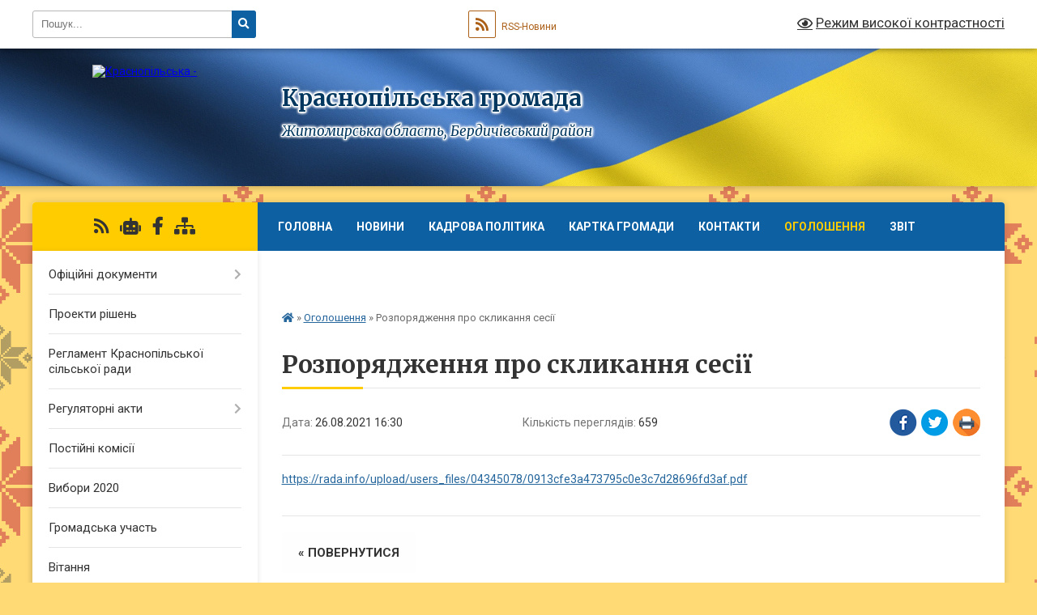

--- FILE ---
content_type: text/html; charset=UTF-8
request_url: https://krasnopil-silrada.gov.ua/news/1629984846/
body_size: 13129
content:
<!DOCTYPE html>
<html lang="uk">
<head>
	<!--[if IE]><meta http-equiv="X-UA-Compatible" content="IE=edge"><![endif]-->
	<meta charset="utf-8">
	<meta name="viewport" content="width=device-width, initial-scale=1">
	<!--[if IE]><script>
		document.createElement('header');
		document.createElement('nav');
		document.createElement('main');
		document.createElement('section');
		document.createElement('article');
		document.createElement('aside');
		document.createElement('footer');
		document.createElement('figure');
		document.createElement('figcaption');
	</script><![endif]-->
	<title>Розпорядження  про скликання  сесії | Краснопільська громада</title>
	<meta name="description" content="https://rada.info/upload/users_files/04345078/0913cfe3a473795c0e3c7d28696fd3af.pdf">
	<meta name="keywords" content="Розпорядження, , про, скликання, , сесії, |, Краснопільська, громада">

	
		<meta property="og:image" content="https://rada.info/upload/users_files/04345078/gerb/chudniv-rayon.png">
	<meta property="og:image:width" content="150">
	<meta property="og:image:height" content="150">
			<meta property="og:title" content="Розпорядження  про скликання  сесії">
			<meta property="og:description" content="https://rada.info/upload/users_files/04345078/0913cfe3a473795c0e3c7d28696fd3af.pdf">
			<meta property="og:type" content="article">
	<meta property="og:url" content="https://krasnopil-silrada.gov.ua/news/1629984846/">
		
		<link rel="apple-touch-icon" sizes="57x57" href="https://gromada.org.ua/apple-icon-57x57.png">
	<link rel="apple-touch-icon" sizes="60x60" href="https://gromada.org.ua/apple-icon-60x60.png">
	<link rel="apple-touch-icon" sizes="72x72" href="https://gromada.org.ua/apple-icon-72x72.png">
	<link rel="apple-touch-icon" sizes="76x76" href="https://gromada.org.ua/apple-icon-76x76.png">
	<link rel="apple-touch-icon" sizes="114x114" href="https://gromada.org.ua/apple-icon-114x114.png">
	<link rel="apple-touch-icon" sizes="120x120" href="https://gromada.org.ua/apple-icon-120x120.png">
	<link rel="apple-touch-icon" sizes="144x144" href="https://gromada.org.ua/apple-icon-144x144.png">
	<link rel="apple-touch-icon" sizes="152x152" href="https://gromada.org.ua/apple-icon-152x152.png">
	<link rel="apple-touch-icon" sizes="180x180" href="https://gromada.org.ua/apple-icon-180x180.png">
	<link rel="icon" type="image/png" sizes="192x192"  href="https://gromada.org.ua/android-icon-192x192.png">
	<link rel="icon" type="image/png" sizes="32x32" href="https://gromada.org.ua/favicon-32x32.png">
	<link rel="icon" type="image/png" sizes="96x96" href="https://gromada.org.ua/favicon-96x96.png">
	<link rel="icon" type="image/png" sizes="16x16" href="https://gromada.org.ua/favicon-16x16.png">
	<link rel="manifest" href="https://gromada.org.ua/manifest.json">
	<meta name="msapplication-TileColor" content="#ffffff">
	<meta name="msapplication-TileImage" content="https://gromada.org.ua/ms-icon-144x144.png">
	<meta name="theme-color" content="#ffffff">
	
	
		<meta name="robots" content="">
	
	<link rel="preconnect" href="https://fonts.googleapis.com">
	<link rel="preconnect" href="https://fonts.gstatic.com" crossorigin>
	<link href="https://fonts.googleapis.com/css?family=Merriweather:400i,700|Roboto:400,400i,700,700i&amp;subset=cyrillic-ext" rel="stylesheet">

    <link rel="preload" href="https://cdnjs.cloudflare.com/ajax/libs/font-awesome/5.9.0/css/all.min.css" as="style">
	<link rel="stylesheet" href="https://cdnjs.cloudflare.com/ajax/libs/font-awesome/5.9.0/css/all.min.css" integrity="sha512-q3eWabyZPc1XTCmF+8/LuE1ozpg5xxn7iO89yfSOd5/oKvyqLngoNGsx8jq92Y8eXJ/IRxQbEC+FGSYxtk2oiw==" crossorigin="anonymous" referrerpolicy="no-referrer" />
	
	
    <link rel="preload" href="//gromada.org.ua/themes/ukraine/css/styles_vip.css?v=3.38" as="style">
	<link rel="stylesheet" href="//gromada.org.ua/themes/ukraine/css/styles_vip.css?v=3.38">
	
	<link rel="stylesheet" href="//gromada.org.ua/themes/ukraine/css/5901/theme_vip.css?v=1769910158">
	
		<!--[if lt IE 9]>
	<script src="https://oss.maxcdn.com/html5shiv/3.7.2/html5shiv.min.js"></script>
	<script src="https://oss.maxcdn.com/respond/1.4.2/respond.min.js"></script>
	<![endif]-->
	<!--[if gte IE 9]>
	<style type="text/css">
		.gradient { filter: none; }
	</style>
	<![endif]-->

</head>
<body class="">

	<a href="#top_menu" class="skip-link link" aria-label="Перейти до головного меню (Alt+1)" accesskey="1">Перейти до головного меню (Alt+1)</a>
	<a href="#left_menu" class="skip-link link" aria-label="Перейти до бічного меню (Alt+2)" accesskey="2">Перейти до бічного меню (Alt+2)</a>
    <a href="#main_content" class="skip-link link" aria-label="Перейти до головного вмісту (Alt+3)" accesskey="3">Перейти до текстового вмісту (Alt+3)</a>

	

		<div id="all_screen">

						<section class="search_menu">
				<div class="wrap">
					<div class="row">
						<div class="grid-25 fl">
							<form action="https://krasnopil-silrada.gov.ua/search/" class="search">
								<input type="text" name="q" value="" placeholder="Пошук..." aria-label="Введіть пошукову фразу" required>
								<button type="submit" name="search" value="y" aria-label="Натисніть, щоб здійснити пошук"><i class="fa fa-search"></i></button>
							</form>
							<a id="alt_version_eye" href="#" title="Режим високої контрастності" onclick="return set_special('be50d9e9610e09fe6c77597a96294396705e0709');"><i class="far fa-eye"></i></a>
						</div>
						<div class="grid-75">
							<div class="row">
								<div class="grid-25" style="padding-top: 13px;">
									<div id="google_translate_element"></div>
								</div>
								<div class="grid-25" style="padding-top: 13px;">
									<a href="https://gromada.org.ua/rss/5901/" class="rss" title="RSS-стрічка"><span><i class="fa fa-rss"></i></span> RSS-Новини</a>
								</div>
								<div class="grid-50 alt_version_block">

									<div class="alt_version">
										<a href="#" class="set_special_version" onclick="return set_special('be50d9e9610e09fe6c77597a96294396705e0709');"><i class="far fa-eye"></i> Режим високої контрастності</a>
									</div>

								</div>
								<div class="clearfix"></div>
							</div>
						</div>
						<div class="clearfix"></div>
					</div>
				</div>
			</section>
			
			<header>
				<div class="wrap">
					<div class="row">

						<div class="grid-25 logo fl">
							<a href="https://krasnopil-silrada.gov.ua/" id="logo">
								<img src="https://rada.info/upload/users_files/04345078/gerb/chudniv-rayon.png" alt="Краснопільська - ">
							</a>
						</div>
						<div class="grid-75 title fr">
							<div class="slogan_1">Краснопільська громада</div>
							<div class="slogan_2">Житомирська область, Бердичівський район</div>
						</div>
						<div class="clearfix"></div>

					</div>
					
										
				</div>
			</header>

			<div class="wrap">
				<section class="middle_block">

					<div class="row">
						<div class="grid-75 fr">
							<nav class="main_menu" id="top_menu">
								<ul>
																		<li class=" has-sub">
										<a href="https://krasnopil-silrada.gov.ua/main/">Головна</a>
																				<button onclick="return show_next_level(this);" aria-label="Показати підменю"></button>
																														<ul>
																						<li>
												<a href="https://krasnopil-silrada.gov.ua/bezbarernist-15-55-44-16-11-2023/">Безбарєрність</a>
																																			</li>
																						<li>
												<a href="https://krasnopil-silrada.gov.ua/reestr-kolektivnih-dogovoriv-13-40-40-20-01-2022/">Реєстр колективних договорів</a>
																																			</li>
																																</ul>
																			</li>
																		<li class="">
										<a href="https://krasnopil-silrada.gov.ua/news/">Новини</a>
																													</li>
																		<li class="">
										<a href="https://krasnopil-silrada.gov.ua/kadrova-politika-14-49-06-17-12-2020/">Кадрова політика</a>
																													</li>
																		<li class="">
										<a href="https://krasnopil-silrada.gov.ua/structure/">Картка громади</a>
																													</li>
																		<li class="">
										<a href="https://krasnopil-silrada.gov.ua/feedback/">Контакти</a>
																													</li>
																		<li class="active">
										<a href="https://krasnopil-silrada.gov.ua/more_news/">Оголошення</a>
																													</li>
																		<li class="">
										<a href="https://krasnopil-silrada.gov.ua/zvit-14-10-51-22-10-2020/">Звіт</a>
																													</li>
																		<li class=" has-sub">
										<a href="https://krasnopil-silrada.gov.ua/photo/">Фотогалерея</a>
																				<button onclick="return show_next_level(this);" aria-label="Показати підменю"></button>
																														<ul>
																						<li>
												<a href="https://krasnopil-silrada.gov.ua/sport-1526974903/">Спорт</a>
																																			</li>
																						<li>
												<a href="https://krasnopil-silrada.gov.ua/video-1531375555/">відео</a>
																																			</li>
																																</ul>
																			</li>
																										</ul>

								<button class="menu-button" id="open-button" tabindex="-1"><i class="fas fa-bars"></i> Меню сайту</button>

							</nav>
							
							<div class="clearfix"></div>

														<section class="bread_crumbs">
								<div xmlns:v="http://rdf.data-vocabulary.org/#"><a href="https://krasnopil-silrada.gov.ua/" title="Головна сторінка"><i class="fas fa-home"></i></a> &raquo; <a href="https://krasnopil-silrada.gov.ua/more_news/" aria-current="page">Оголошення</a>  &raquo; <span>Розпорядження  про скликання  сесії</span></div>
							</section>
							
							<main id="main_content">

																											<h1>Розпорядження  про скликання  сесії</h1>


<div class="row">
	<div class="grid-30 one_news_date">
		Дата: <span>26.08.2021 16:30</span>
	</div>
	<div class="grid-30 one_news_count">
		Кількість переглядів: <span>659</span>
	</div>
		<div class="grid-30 one_news_socials">
		<button class="social_share" data-type="fb" aria-label="Поширити у Фейсбук"><img src="//gromada.org.ua/themes/ukraine/img/share/fb.png" alt="Іконка Facebook"></button>
		<button class="social_share" data-type="tw" aria-label="Поширити в Tweitter"><img src="//gromada.org.ua/themes/ukraine/img/share/tw.png" alt="Іконка Twitter"></button>
		<button class="print_btn" onclick="window.print();" aria-label="Надрукувати статтю"><img src="//gromada.org.ua/themes/ukraine/img/share/print.png" alt="Значок принтера"></button>
	</div>
		<div class="clearfix"></div>
</div>

<hr>

<p><a href="https://rada.info/upload/users_files/04345078/0913cfe3a473795c0e3c7d28696fd3af.pdf">https://rada.info/upload/users_files/04345078/0913cfe3a473795c0e3c7d28696fd3af.pdf</a></p>
<div class="clearfix"></div>

<hr>



<p><a href="https://krasnopil-silrada.gov.ua/more_news/" class="btn btn-grey">&laquo; повернутися</a></p>																	
							</main>
						</div>
						<div class="grid-25 fl">

							<div class="project_name">
								<a href="https://gromada.org.ua/rss/5901/" rel="nofollow" target="_blank" title="RSS-стрічка новин сайту"><i class="fas fa-rss"></i></a>
																<a href="https://krasnopil-silrada.gov.ua/feedback/#chat_bot" title="Наша громада в смартфоні"><i class="fas fa-robot"></i></a>
																																<a href="https://www.facebook.com/OTGKrasnopil/" rel="nofollow" target="_blank" title="Приєднуйтесь до нас у Facebook"><i class="fab fa-facebook-f"></i></a>																								<a href="https://krasnopil-silrada.gov.ua/sitemap/" title="Мапа сайту"><i class="fas fa-sitemap"></i></a>
							</div>
														<aside class="left_sidebar">
							
								
																<nav class="sidebar_menu" id="left_menu">
									<ul>
																				<li class=" has-sub">
											<a href="https://krasnopil-silrada.gov.ua/docs/">Офіційні документи</a>
																						<button onclick="return show_next_level(this);" aria-label="Показати підменю"></button>
																																	<i class="fa fa-chevron-right"></i>
											<ul>
																								<li class=" has-sub">
													<a href="https://krasnopil-silrada.gov.ua/14-sesiya-29032018-1522917468/">14 сесія 29.03.2018</a>
																										<button onclick="return show_next_level(this);" aria-label="Показати підменю"></button>
																																							<i class="fa fa-chevron-right"></i>
													<ul>
																												<li><a href="https://krasnopil-silrada.gov.ua/rishennya-1522917721/">РІШЕННЯ</a></li>
																												<li><a href="https://krasnopil-silrada.gov.ua/pro-nadannya-dozvolu-na-rozrobku-tehnichnoi-dokumentacii-1523009023/">Про надання дозволу на розробку технічної документації</a></li>
																												<li><a href="https://krasnopil-silrada.gov.ua/pro-zatverdzhennya-tehnichnoi-dokumentacii-iz-zemleustroju-1523009120/">Про затвердження технічної документації Із землеустрою</a></li>
																																									</ul>
																									</li>
																								<li class=" has-sub">
													<a href="https://krasnopil-silrada.gov.ua/15-sesiya-18042018-1524470435/">15 сесія 18.04.2018</a>
																										<button onclick="return show_next_level(this);" aria-label="Показати підменю"></button>
																																							<i class="fa fa-chevron-right"></i>
													<ul>
																												<li><a href="https://krasnopil-silrada.gov.ua/rishennya-1524472032/">рішення</a></li>
																												<li><a href="https://krasnopil-silrada.gov.ua/pro-nadannya-dozvolu-na-rozrobku-tehnichnoi-dokumentacii-1524472191/">Про надання дозволу на розробку технічної документації</a></li>
																												<li><a href="https://krasnopil-silrada.gov.ua/pro-zatverdzhennya-tehnichnoi-dokumentacii-iz-zemleustroju-1524472233/">Про затвердження технічної документації Із землеустрою</a></li>
																																									</ul>
																									</li>
																								<li class=" has-sub">
													<a href="https://krasnopil-silrada.gov.ua/16-sesiya-3052018r-1526015909/">16 сесія 3.05.2018р.</a>
																										<button onclick="return show_next_level(this);" aria-label="Показати підменю"></button>
																																							<i class="fa fa-chevron-right"></i>
													<ul>
																												<li><a href="https://krasnopil-silrada.gov.ua/rishennya-1526016014/">рішення</a></li>
																												<li><a href="https://krasnopil-silrada.gov.ua/pro-nadannya-dozvolu-na-rozrobku-tehnichnoi-dokumentacii-1526018116/">Про надання дозволу на розробку технічної документації</a></li>
																												<li><a href="https://krasnopil-silrada.gov.ua/pro-zatverdzhennya-tehnichnoi-dokumentacii-iz-zemleustroju-1526018170/">Про затвердження технічної документації Із землеустрою</a></li>
																																									</ul>
																									</li>
																								<li class=" has-sub">
													<a href="https://krasnopil-silrada.gov.ua/17-sesiya-110518-1526539756/">17 сесія 11.05.18р.</a>
																										<button onclick="return show_next_level(this);" aria-label="Показати підменю"></button>
																																							<i class="fa fa-chevron-right"></i>
													<ul>
																												<li><a href="https://krasnopil-silrada.gov.ua/rishennya-1526540671/">рішення</a></li>
																												<li><a href="https://krasnopil-silrada.gov.ua/pro-nadannya-dozvolu-na-rozrobku-tehnichnoi-dokumentacii-1526540709/">Про надання дозволу на розробку технічної документації</a></li>
																												<li><a href="https://krasnopil-silrada.gov.ua/pro-zatverdzhennya-tehnichnoi-dokumentacii-iz-zemleustroju-1526540736/">Про затвердження технічної документації Із землеустрою</a></li>
																																									</ul>
																									</li>
																								<li class=" has-sub">
													<a href="https://krasnopil-silrada.gov.ua/18-sesiya-140618-1529395601/">18 сесія 14.06.18</a>
																										<button onclick="return show_next_level(this);" aria-label="Показати підменю"></button>
																																							<i class="fa fa-chevron-right"></i>
													<ul>
																												<li><a href="https://krasnopil-silrada.gov.ua/rishennya-1529396270/">рішення</a></li>
																												<li><a href="https://krasnopil-silrada.gov.ua/dodatok-do-tipovogo-rishennya-pro-vstanovlennya-stavok-ta-pilg-iz-splati-zemelnogo-podatku-1529399709/">Додаток до Типового рішення про встановлення  ставок та пільг із сплати земельного податку</a></li>
																												<li><a href="https://krasnopil-silrada.gov.ua/polozhennya-dodatki-1529396575/">ПОЛОЖЕННЯ (додатки)</a></li>
																												<li><a href="https://krasnopil-silrada.gov.ua/pro-nadannya-dozvolu-na-rozrobku-tehnichnoi-dokumentacii-1529567102/">Про надання дозволу на розробку технічної документації</a></li>
																												<li><a href="https://krasnopil-silrada.gov.ua/pro-pripinennya-prava-koristuvannya-zemelnoju-dilyankoju-1529568171/">Про припинення права користування  земельною ділянкою</a></li>
																												<li><a href="https://krasnopil-silrada.gov.ua/pro-zatverdzhennya-tehnichnoi-dokumentacii-iz-zemleustroju-1529569048/">Про затвердження технічної документації із землеустрою</a></li>
																																									</ul>
																									</li>
																								<li class="">
													<a href="https://krasnopil-silrada.gov.ua/19-sesiya-1007-2018-roku-1531808636/">19 сесія 10.07. 2018 р</a>
																																						</li>
																								<li class="">
													<a href="https://krasnopil-silrada.gov.ua/20-sesiya-3107-2018-roku-1533678639/">20 сесія 31.07. 2018 року</a>
																																						</li>
																								<li class="">
													<a href="https://krasnopil-silrada.gov.ua/21-sesiya-5-veresnya-2018-roku-1536871455/">21 сесія 5 вересня 2018 року</a>
																																						</li>
																								<li class="">
													<a href="https://krasnopil-silrada.gov.ua/22-sesiya-19-veresnya-2018-roku-10-14-19-26-09-2018/">22 сесія, 19 вересня, 2018 року</a>
																																						</li>
																								<li class="">
													<a href="https://krasnopil-silrada.gov.ua/23-sesiya-02112018-17-20-39-11-11-2018/">23 сесія 02.11.2018</a>
																																						</li>
																								<li class=" has-sub">
													<a href="https://krasnopil-silrada.gov.ua/24-sesiya-07122018-11-32-14-17-12-2018/">24 сесія 07.12.2018</a>
																										<button onclick="return show_next_level(this);" aria-label="Показати підменю"></button>
																																							<i class="fa fa-chevron-right"></i>
													<ul>
																												<li><a href="https://krasnopil-silrada.gov.ua/pravila-ribolovli-13-36-53-17-12-2018/">ПРАВИЛА РИБОЛОВЛІ</a></li>
																																									</ul>
																									</li>
																								<li class="">
													<a href="https://krasnopil-silrada.gov.ua/25-sesiya-vid-22-grudnya-2018r-15-04-51-03-01-2019/">25 сесія  22.12.2018р.</a>
																																						</li>
																								<li class="">
													<a href="https://krasnopil-silrada.gov.ua/26-sesiya-22022019-15-20-57-01-03-2019/">26 сесія 22.02.2019</a>
																																						</li>
																								<li class="">
													<a href="https://krasnopil-silrada.gov.ua/27-sesiya-19042019-15-37-35-25-04-2019/">27 сесія 19.04.2019</a>
																																						</li>
																								<li class="">
													<a href="https://krasnopil-silrada.gov.ua/28-sesiya-11062019-16-42-45-19-06-2019/">28 сесія 11.06.2019</a>
																																						</li>
																								<li class="">
													<a href="https://krasnopil-silrada.gov.ua/29-sesiya-12072019-08-07-09-20-07-2019/">29 сесія 12.07.2019</a>
																																						</li>
																								<li class="">
													<a href="https://krasnopil-silrada.gov.ua/30-sesiya-22082019-16-36-30-29-08-2019/">30 сесія 22.08.2019</a>
																																						</li>
																								<li class="">
													<a href="https://krasnopil-silrada.gov.ua/31-sesiya-02102019-11-34-37-07-10-2019/">31 сесія 02.10.2019</a>
																																						</li>
																																			</ul>
																					</li>
																				<li class="">
											<a href="https://krasnopil-silrada.gov.ua/proekti-rishen-15-39-51-24-11-2020/">Проекти рішень</a>
																																</li>
																				<li class="">
											<a href="https://krasnopil-silrada.gov.ua/reglament-krasnopilskoi-silskoi-radi-15-48-28-10-08-2021/">Регламент Краснопільської сільської ради</a>
																																</li>
																				<li class=" has-sub">
											<a href="https://krasnopil-silrada.gov.ua/regulyatorni-akti-12-26-20-10-11-2020/">Регуляторні акти</a>
																						<button onclick="return show_next_level(this);" aria-label="Показати підменю"></button>
																																	<i class="fa fa-chevron-right"></i>
											<ul>
																								<li class="">
													<a href="https://krasnopil-silrada.gov.ua/proekti-rishen-9-sesii-17-03-29-13-07-2021/">Проєкти рішень 9 сесії</a>
																																						</li>
																																			</ul>
																					</li>
																				<li class="">
											<a href="https://krasnopil-silrada.gov.ua/postijni-komisii-13-11-05-14-12-2020/">Постійні комісії</a>
																																</li>
																				<li class="">
											<a href="https://krasnopil-silrada.gov.ua/vibori-2020-21-33-47-10-09-2020/">Вибори 2020</a>
																																</li>
																				<li class="">
											<a href="https://krasnopil-silrada.gov.ua/gromadska-uchast-08-46-24-07-07-2020/">Громадська участь</a>
																																</li>
																				<li class="">
											<a href="https://krasnopil-silrada.gov.ua/vitannya-12-15-09-13-11-2019/">Вітання</a>
																																</li>
																				<li class=" has-sub">
											<a href="https://krasnopil-silrada.gov.ua/programa-socialnoekonomichnogo-rozvitku-na-20172018-roki-10-46-17-20-03-2018/">Програма соціально-економічного розвитку</a>
																						<button onclick="return show_next_level(this);" aria-label="Показати підменю"></button>
																																	<i class="fa fa-chevron-right"></i>
											<ul>
																								<li class="">
													<a href="https://krasnopil-silrada.gov.ua/programa-socialnoekonomichnogo-rozvitku-krasnopilskoi-silskoi-radi-na-20192020-roki-----zatverdzheno------rishennya-№-------vid-22122018-roku-programa/">Програма  соціально-економічного розвитку Краснопільської сільської ради на 2019-2020 роки                                                                                                  Затверджено</a>
																																						</li>
																								<li class=" has-sub">
													<a href="https://krasnopil-silrada.gov.ua/osnovni-napryamki-rozvitku-naselenih-punktiv-silskoi-gromadi-ta-shlyahi-ih-realizacii-u-20172018-roci-1525427394/">ОСНОВНІ НАПРЯМКИ РОЗВИТКУ НАСЕЛЕНИХ ПУНКТІВ СІЛЬСЬКОЇ ГРОМАДИ ТА ШЛЯХИ ЇХ РЕАЛІЗАЦІЇ У 2017-2018 РОЦІ</a>
																										<button onclick="return show_next_level(this);" aria-label="Показати підменю"></button>
																																							<i class="fa fa-chevron-right"></i>
													<ul>
																												<li><a href="https://krasnopil-silrada.gov.ua/kulturnij-ta-duhovnij-rozvitoknacionalnopatriotichne-vihovannya-meshkanciv-sil-gromadi-1525427602/">Культурний та духовний розвиток,національно-патріотичне виховання мешканців сіл громади</a></li>
																												<li><a href="https://krasnopil-silrada.gov.ua/rozvitok-ekonomichnogo-potencialu-ta-pidpriemnictva-1525428339/">Розвиток економічного потенціалу та підприємництва</a></li>
																												<li><a href="https://krasnopil-silrada.gov.ua/pidvischennya-rivnya-administrativnih-socialnih-poslug-ta-socialnih-standartiv-zhittya-1525428529/">Підвищення рівня адміністративних, соціальних послуг та соціальних стандартів життя</a></li>
																												<li><a href="https://krasnopil-silrada.gov.ua/ohorona-ta-zberezhennya-navkolishnogo-prirodnogo-seredovischa-1525428612/">Охорона та збереження навколишнього природного середовища</a></li>
																												<li><a href="https://krasnopil-silrada.gov.ua/rozvitok-silskogo-gospodarstva-1525428706/">Розвиток сільського господарства</a></li>
																																									</ul>
																									</li>
																																			</ul>
																					</li>
																				<li class=" has-sub">
											<a href="https://krasnopil-silrada.gov.ua/silskij-bjudzhet-krasnopilskoi-silskoi-radi-14-03-21-15-01-2018/">Сільський  бюджет  Краснопільської  сільської  ради</a>
																						<button onclick="return show_next_level(this);" aria-label="Показати підменю"></button>
																																	<i class="fa fa-chevron-right"></i>
											<ul>
																								<li class="">
													<a href="https://krasnopil-silrada.gov.ua/zvit-pro-vikonannya-silskogo-bjudzhetu-za-2017rik-1522071313/">Звіт про  виконання  сільського  бюджету за 2017рік</a>
																																						</li>
																								<li class="">
													<a href="https://krasnopil-silrada.gov.ua/pasporti-bjudzhetnih-program-na-2019-rik-09-17-45-18-02-2019/">Паспорти бюджетних програм на 2019 рік.</a>
																																						</li>
																								<li class=" has-sub">
													<a href="https://krasnopil-silrada.gov.ua/pasport-bjudzhetnoi-programi--miscevogo-bjudzhetu-na-2018-rik-16-05-39-05-02-2018/">Паспорти бюджетних програм на 2018 рік.</a>
																										<button onclick="return show_next_level(this);" aria-label="Показати підменю"></button>
																																							<i class="fa fa-chevron-right"></i>
													<ul>
																												<li><a href="https://krasnopil-silrada.gov.ua/pasporti-bjudzhetnih-program-stanom-na-05032018--roku-14-56-13-06-03-2018/">Паспорти бюджетних програм  станом  на 05.03.2018   року</a></li>
																												<li><a href="https://krasnopil-silrada.gov.ua/pasporta-1525426803/">Паспорти бюджетних програм</a></li>
																																									</ul>
																									</li>
																								<li class="">
													<a href="https://krasnopil-silrada.gov.ua/pasporti-bjudzhetnih-program-na-2020-rik-14-27-17-14-02-2020/">Паспорти бюджетних програм на 2020 рік.</a>
																																						</li>
																								<li class="">
													<a href="https://krasnopil-silrada.gov.ua/pasporti-bjudzhetnih-program-na-2021-rik-13-26-27-18-02-2021/">Паспорти бюджетних програм на 2021 рік.</a>
																																						</li>
																																			</ul>
																					</li>
																				<li class="">
											<a href="https://krasnopil-silrada.gov.ua/silskij-golova-14-04-56-15-01-2018/">Сільський  голова</a>
																																</li>
																				<li class="">
											<a href="https://krasnopil-silrada.gov.ua/povidomlennya-14-09-01-15-01-2018/">Повідомлення</a>
																																</li>
																				<li class=" has-sub">
											<a href="https://krasnopil-silrada.gov.ua/gumanitarna-sfera-09-52-48-12-12-2017/">Гуманітарна сфера</a>
																						<button onclick="return show_next_level(this);" aria-label="Показати підменю"></button>
																																	<i class="fa fa-chevron-right"></i>
											<ul>
																								<li class="">
													<a href="https://krasnopil-silrada.gov.ua/doshkilna-osvita-14-15-38-28-12-2017/">Дошкільна  освіта</a>
																																						</li>
																								<li class=" has-sub">
													<a href="https://krasnopil-silrada.gov.ua/osvita-09-54-36-12-12-2017/">освіта</a>
																										<button onclick="return show_next_level(this);" aria-label="Показати підменю"></button>
																																							<i class="fa fa-chevron-right"></i>
													<ul>
																												<li><a href="https://krasnopil-silrada.gov.ua/zagalnoosvitni-zakladi-14-04-37-01-04-2020/">Загальноосвітні заклади</a></li>
																												<li><a href="https://krasnopil-silrada.gov.ua/zamovlennya-pidruchnikiv-1525423701/">Замовлення підручників</a></li>
																																									</ul>
																									</li>
																								<li class="">
													<a href="https://krasnopil-silrada.gov.ua/kultura-09-55-15-12-12-2017/">культура</a>
																																						</li>
																								<li class=" has-sub">
													<a href="https://krasnopil-silrada.gov.ua/sluzhba-u-spravah-ditej-09-55-52-12-12-2017/">служба у справах  дітей</a>
																										<button onclick="return show_next_level(this);" aria-label="Показати підменю"></button>
																																							<i class="fa fa-chevron-right"></i>
													<ul>
																												<li><a href="https://krasnopil-silrada.gov.ua/get-nasilstvo-nad-ditmi-12-34-54-10-01-2019/">«Геть насильство над дітьми»</a></li>
																												<li><a href="https://krasnopil-silrada.gov.ua/sluzhba-u-spravah-ditej-krasnopilskoi-silskoi-radi-13-40-47-11-11-2024/">СЛУЖБА У СПРАВАХ ДІТЕЙ КРАСНОПІЛЬСЬКОЇ СІЛЬСЬКОЇ РАДИ</a></li>
																																									</ul>
																									</li>
																								<li class="">
													<a href="https://krasnopil-silrada.gov.ua/medicina-09-59-14-12-12-2017/">медицина</a>
																																						</li>
																								<li class="">
													<a href="https://krasnopil-silrada.gov.ua/sport-1526972688/">Спорт</a>
																																						</li>
																																			</ul>
																					</li>
																				<li class="">
											<a href="https://krasnopil-silrada.gov.ua/podyaki-15-09-40-30-07-2019/">Подяки</a>
																																</li>
																				<li class=" has-sub">
											<a href="https://krasnopil-silrada.gov.ua/istoriya-sil-gromadi-10-53-40-21-03-2018/">Історія  сіл громади</a>
																						<button onclick="return show_next_level(this);" aria-label="Показати підменю"></button>
																																	<i class="fa fa-chevron-right"></i>
											<ul>
																								<li class="">
													<a href="https://krasnopil-silrada.gov.ua/istoriya-sela-krasnopil-11-21-19-21-03-2018/">Історія  села Краснопіль</a>
																																						</li>
																																			</ul>
																					</li>
																				<li class="">
											<a href="https://krasnopil-silrada.gov.ua/statut-gromadi-11-45-27-22-01-2018/">Статут  громади</a>
																																</li>
																				<li class="">
											<a href="https://krasnopil-silrada.gov.ua/istorichna-dovidka-02-25-51-21-09-2017/">Історична довідка</a>
																																</li>
																				<li class="">
											<a href="https://krasnopil-silrada.gov.ua/pracivniki-gromadi-02-26-07-21-09-2017/">Працівники громади</a>
																																</li>
																				<li class="">
											<a href="https://krasnopil-silrada.gov.ua/deputatskij-slad-02-26-17-21-09-2017/">Депутатський склад</a>
																																</li>
																				<li class=" has-sub">
											<a href="https://krasnopil-silrada.gov.ua/vikonavchij-komitet-02-26-39-21-09-2017/">Виконавчий комітет</a>
																						<button onclick="return show_next_level(this);" aria-label="Показати підменю"></button>
																																	<i class="fa fa-chevron-right"></i>
											<ul>
																								<li class="">
													<a href="https://krasnopil-silrada.gov.ua/r-i-sh-e-n-n-ya-vikonavchogo-komitetu-2020-roku-09-50-08-03-03-2020/">Р І Ш Е Н Н Я ВИКОНАВЧОГО  КОМІТЕТУ 2020 року</a>
																																						</li>
																								<li class="">
													<a href="https://krasnopil-silrada.gov.ua/r-i-sh-e-n-n-ya-vikonavchogo-komitetu-2019-roku-09-48-36-26-12-2019/">Р І Ш Е Н Н Я ВИКОНАВЧОГО  КОМІТЕТУ 2019 року</a>
																																						</li>
																								<li class=" has-sub">
													<a href="https://krasnopil-silrada.gov.ua/rishennya-vikonavchogo-komitetu-1522832527/">Рішення виконавчого комітету</a>
																										<button onclick="return show_next_level(this);" aria-label="Показати підменю"></button>
																																							<i class="fa fa-chevron-right"></i>
													<ul>
																												<li><a href="https://krasnopil-silrada.gov.ua/vikonkomi-otg-vid-15012018-1522832680/">ВИКОНКОМ ОТГ від 15.01.2018</a></li>
																												<li><a href="https://krasnopil-silrada.gov.ua/vikonkom-otg-vid-25012018-1522840646/">ВИКОНКОМ ОТГ від 25.01.2018</a></li>
																												<li><a href="https://krasnopil-silrada.gov.ua/vikonkomi-otg-vid-21022018-1522833972/">ВИКОНКОМ ОТГ від 21.02.2018</a></li>
																												<li><a href="https://krasnopil-silrada.gov.ua/vikonkom-otg-vid-2032018-1522840103/">ВИКОНКОМ ОТГ від 2.03.2018</a></li>
																												<li><a href="https://krasnopil-silrada.gov.ua/vikonkomi-otg-vid-22032018-1522838199/">ВИКОНКОМ ОТГ від 22.03.2018</a></li>
																												<li><a href="https://krasnopil-silrada.gov.ua/vikonkom-otg-vid-30032018-1522841461/">ВИКОНКОМ ОТГ від 30.03.2018</a></li>
																												<li><a href="https://krasnopil-silrada.gov.ua/vikonkom-otg-vid-18042018-1524479684/">ВИКОНКОМ ОТГ від 18.04.2018</a></li>
																												<li><a href="https://krasnopil-silrada.gov.ua/vikonkom-otg-vid-16052018-14-46-28-10-01-2019/">ВИКОНКОМ ОТГ від 16.05.2018</a></li>
																												<li><a href="https://krasnopil-silrada.gov.ua/vikonkom-otg-vid-20062018-14-54-30-10-01-2019/">ВИКОНКОМ ОТГ від 20.06.2018</a></li>
																												<li><a href="https://krasnopil-silrada.gov.ua/vikonkom-otg-vid-18072018-15-09-01-10-01-2019/">ВИКОНКОМ ОТГ від 18.07.2018</a></li>
																												<li><a href="https://krasnopil-silrada.gov.ua/vikonkom-otg-vid-22082018-15-15-36-10-01-2019/">ВИКОНКОМ ОТГ від 22.08.2018</a></li>
																												<li><a href="https://krasnopil-silrada.gov.ua/vikonkom-otg-vid-26092018-15-24-37-10-01-2019/">ВИКОНКОМ ОТГ від 26.09.2018</a></li>
																												<li><a href="https://krasnopil-silrada.gov.ua/vikonkom-otg-vid-24102018-15-32-12-10-01-2019/">ВИКОНКОМ ОТГ від 24.10.2018</a></li>
																												<li><a href="https://krasnopil-silrada.gov.ua/vikonkom-otg-vid-21112018-15-38-22-10-01-2019/">ВИКОНКОМ ОТГ від 21.11.2018</a></li>
																												<li><a href="https://krasnopil-silrada.gov.ua/vikonkom-otg-vid-19122018-15-48-38-10-01-2019/">ВИКОНКОМ ОТГ від 19.12.2018</a></li>
																																									</ul>
																									</li>
																								<li class="">
													<a href="https://krasnopil-silrada.gov.ua/r-i-sh-e-n-n-ya-vikonavchogo-komitetu-2021-roku-13-49-01-19-02-2021/">Р І Ш Е Н Н Я ВИКОНАВЧОГО  КОМІТЕТУ 2021 року</a>
																																						</li>
																																			</ul>
																					</li>
																				<li class="">
											<a href="https://krasnopil-silrada.gov.ua/bezbar’ernist-12-10-40-02-12-2024/">Безбар’єрність</a>
																																</li>
																				<li class=" has-sub">
											<a href="https://krasnopil-silrada.gov.ua/sluzhba-u-spravah-ditej-13-26-18-29-09-2025/">Служба у справах дітей</a>
																						<button onclick="return show_next_level(this);" aria-label="Показати підменю"></button>
																																	<i class="fa fa-chevron-right"></i>
											<ul>
																								<li class="">
													<a href="https://krasnopil-silrada.gov.ua/ranne-vtruchannya-13-30-30-29-09-2025/">Раннє втручання</a>
																																						</li>
																																			</ul>
																					</li>
																				<li class="">
											<a href="https://krasnopil-silrada.gov.ua/genderna-rivnist-14-02-34-04-08-2025/">Гендерна рівність</a>
																																</li>
																				<li class="">
											<a href="https://krasnopil-silrada.gov.ua/publichni-zakupivli-10-52-52-08-02-2022/">Публічні закупівлі</a>
																																</li>
																				<li class="">
											<a href="https://krasnopil-silrada.gov.ua/vakansii-11-05-16-13-06-2025/">Вакансії</a>
																																</li>
																				<li class="">
											<a href="https://krasnopil-silrada.gov.ua/civilnij-zahist-08-43-45-27-01-2022/">Цивільний захист</a>
																																</li>
																				<li class=" has-sub">
											<a href="https://krasnopil-silrada.gov.ua/videomateriali-zasidan-09-24-55-20-05-2025/">Відеоматеріали засідань</a>
																						<button onclick="return show_next_level(this);" aria-label="Показати підменю"></button>
																																	<i class="fa fa-chevron-right"></i>
											<ul>
																								<li class="">
													<a href="https://krasnopil-silrada.gov.ua/videomateriali-zasidan-sesij-09-26-24-20-05-2025/">Відеоматеріали засідань сесій</a>
																																						</li>
																								<li class="">
													<a href="https://krasnopil-silrada.gov.ua/videomateriali-zasidan-postijnih-komisij-09-27-13-20-05-2025/">Відеоматеріали засідань  постійних комісій</a>
																																						</li>
																								<li class="">
													<a href="https://krasnopil-silrada.gov.ua/rezultati-golosuvannya-23-57-06-01-08-2025/">Результати голосування</a>
																																						</li>
																																			</ul>
																					</li>
																				<li class="">
											<a href="https://krasnopil-silrada.gov.ua/reestr-kolektivnih-dogovoriv-13-41-41-20-01-2022/">Реєстр колективних договорів</a>
																																</li>
																				<li class="">
											<a href="https://krasnopil-silrada.gov.ua/pamyatni-dati-istorii-ukraini-10-35-09-07-08-2025/">ПАМ"ЯТНІ ДАТИ ІСТОРІЇ УКРАЇНИ</a>
																																</li>
																				<li class="">
											<a href="https://krasnopil-silrada.gov.ua/rada-vpo-14-05-29-11-06-2025/">Рада ВПО</a>
																																</li>
																				<li class="">
											<a href="https://krasnopil-silrada.gov.ua/proekt-mvs-oficer-ryatuvalnik-gromadi-14-25-57-03-11-2025/">Офіцер -рятувальник громади</a>
																																</li>
																				<li class="">
											<a href="https://krasnopil-silrada.gov.ua/elektronni-konsultacii-13-48-34-04-10-2022/">ЕЛЕКТРОННІ КОНСУЛЬТАЦІЇ</a>
																																</li>
																				<li class="">
											<a href="https://krasnopil-silrada.gov.ua/komunalne-pidpriemstvo-krasnopilskoi-silskoi-radi-ukraina-14-46-58-21-01-2026/">Комунальне підприємство Краснопільської сільської ради "Україна"</a>
																																</li>
																				<li class=" has-sub">
											<a href="https://krasnopil-silrada.gov.ua/ku-centr-z-nadannya-socialnih-poslug-11-56-48-13-02-2024/">КУ "Центр з надання соціальних послуг"</a>
																						<button onclick="return show_next_level(this);" aria-label="Показати підменю"></button>
																																	<i class="fa fa-chevron-right"></i>
											<ul>
																								<li class="">
													<a href="https://krasnopil-silrada.gov.ua/cnsp-informue-11-58-29-13-02-2024/">ЦНСП інформує</a>
																																						</li>
																								<li class="">
													<a href="https://krasnopil-silrada.gov.ua/zvit-pro-provedennya-vnutrishnoi-ocinki-yakosti-poslug-12-00-19-13-02-2024/">Звітність  ЦНСП</a>
																																						</li>
																								<li class="">
													<a href="https://krasnopil-silrada.gov.ua/informacijni-kartki-socialnih-poslug-12-01-05-13-02-2024/">Інформаційні картки соціальних послуг</a>
																																						</li>
																								<li class="">
													<a href="https://krasnopil-silrada.gov.ua/normativnopravova-baza-12-02-41-13-02-2024/">Нормативно-правова база</a>
																																						</li>
																								<li class="">
													<a href="https://krasnopil-silrada.gov.ua/publichni-zakupivli-12-04-30-13-02-2024/">Публічні закупівлі</a>
																																						</li>
																																			</ul>
																					</li>
																				<li class="">
											<a href="https://krasnopil-silrada.gov.ua/komunalne-majno-20-18-50-21-04-2025/">Комунальне майно</a>
																																</li>
																				<li class=" has-sub">
											<a href="https://krasnopil-silrada.gov.ua/centr-nadannya-administrativnih-poslugcnap-10-06-08-19-01-2026/">Центр надання адміністративних послуг(ЦНАП)</a>
																						<button onclick="return show_next_level(this);" aria-label="Показати підменю"></button>
																																	<i class="fa fa-chevron-right"></i>
											<ul>
																								<li class=" has-sub">
													<a href="https://krasnopil-silrada.gov.ua/zagalni-pitannya-diyalnosti-cnap-10-33-21-19-01-2026/">Загальні питання діяльності ЦНАП</a>
																										<button onclick="return show_next_level(this);" aria-label="Показати підменю"></button>
																																							<i class="fa fa-chevron-right"></i>
													<ul>
																												<li><a href="https://krasnopil-silrada.gov.ua/polozhennya-10-36-27-19-01-2026/">Положення</a></li>
																												<li><a href="https://krasnopil-silrada.gov.ua/reglament-10-38-25-19-01-2026/">Регламент</a></li>
																												<li><a href="https://krasnopil-silrada.gov.ua/perelik-administratinih-poslug-10-48-29-19-01-2026/">Перелік адміністратиних послуг</a></li>
																																									</ul>
																									</li>
																								<li class=" has-sub">
													<a href="https://krasnopil-silrada.gov.ua/informaciya-pro-cnap-10-10-07-19-01-2026/">Інформація про ЦНАП</a>
																										<button onclick="return show_next_level(this);" aria-label="Показати підменю"></button>
																																							<i class="fa fa-chevron-right"></i>
													<ul>
																												<li><a href="https://krasnopil-silrada.gov.ua/informaciya-pro-cnap-10-28-45-19-01-2026/">Інформація про ЦНАП</a></li>
																																									</ul>
																									</li>
																																			</ul>
																					</li>
																				<li class="">
											<a href="https://krasnopil-silrada.gov.ua/viddil-socialnogo-zahistu-naselennya-08-47-42-08-04-2025/">Відділ соціального захисту населення</a>
																																</li>
																				<li class=" has-sub">
											<a href="https://krasnopil-silrada.gov.ua/more_news2/">Події</a>
																						<button onclick="return show_next_level(this);" aria-label="Показати підменю"></button>
																																	<i class="fa fa-chevron-right"></i>
											<ul>
																								<li class="">
													<a href="https://krasnopil-silrada.gov.ua/obgruntuvannya-tehnichnih-ta-yakisnih-harakteristik-predmeta-zakupivli-rozmiru-bjudzhetnogo-priznachennya--ochikuvanoi-vartosti-predmeta-zak-10-51-39-/">Обгрунтування технічних та якісних  характеристик предмета закупівлі , розміру бюджетного призначення ,  очікуваної вартості предмета закупівлі</a>
																																						</li>
																																			</ul>
																					</li>
																				<li class="">
											<a href="https://krasnopil-silrada.gov.ua/zvit-14-13-19-22-10-2020/">Звіт</a>
																																</li>
																				<li class="">
											<a href="https://krasnopil-silrada.gov.ua/pamyatki-13-34-14-14-07-2021/">Пам"ятки</a>
																																</li>
																				<li class="">
											<a href="https://krasnopil-silrada.gov.ua/protidiya-domashnomu-nasilstvu-11-23-15-18-03-2021/">Протидія домашньому  насильству</a>
																																</li>
																													</ul>
								</nav>

								
																	<div class="petition_block">
	
	<div class="petition_title">Особистий кабінет користувача</div>

		<div class="alert alert-warning">
		Ви не авторизовані. Для того, щоб мати змогу створювати або підтримувати петиції<br>
		<a href="#auth_petition" class="open-popup add_petition btn btn-yellow btn-small btn-block" style="margin-top: 10px;"><i class="fa fa-user"></i> авторизуйтесь</a>
	</div>
		
			<div class="petition_title">Система петицій</div>
		
					<div class="none_petition">Немає петицій, за які можна голосувати</div>
						
		
	
</div>
								
								
																	<div class="appeals_block">

	
				
				<div class="alert alert-info">
			<a href="#auth_person" class="alert-link open-popup"><i class="fas fa-unlock-alt"></i> Кабінет посадової особи</a>
		</div>
			
	
</div>								
								
																<div id="banner_block">

									<p style="text-align:center"><a rel="nofollow" href="http://www.president.gov.ua/" rel="nofollow"><img alt="Фото без опису"  alt="ПРЕЗИДЕНТ УКРАЇНИ" src="https://gromada.info/upload/images/banner_prezident_262.png" style="height:63px; margin-bottom:2px; width:262px" /></a></p>
									<div class="clearfix"></div>

									
									<div class="clearfix"></div>

								</div>
								
							</aside>
						</div>
						<div class="clearfix"></div>
					</div>

					
				</section>

			</div>

			<section class="footer_block">
				<div class="mountains">
				<div class="wrap">
					<div class="other_projects">
						<a href="https://gromada.org.ua/" target="_blank" rel="nofollow"><img src="https://rada.info/upload/footer_banner/b_gromada_new.png" alt="Веб-сайти для громад України - GROMADA.ORG.UA"></a>
						<a href="https://rda.org.ua/" target="_blank" rel="nofollow"><img src="https://rada.info/upload/footer_banner/b_rda_new.png" alt="Веб-сайти для районних державних адміністрацій України - RDA.ORG.UA"></a>
						<a href="https://rayrada.org.ua/" target="_blank" rel="nofollow"><img src="https://rada.info/upload/footer_banner/b_rayrada_new.png" alt="Веб-сайти для районних рад України - RAYRADA.ORG.UA"></a>
						<a href="https://osv.org.ua/" target="_blank" rel="nofollow"><img src="https://rada.info/upload/footer_banner/b_osvita_new.png?v=1" alt="Веб-сайти для відділів освіти та освітніх закладів - OSV.ORG.UA"></a>
						<a href="https://gromada.online/" target="_blank" rel="nofollow"><img src="https://rada.info/upload/footer_banner/b_other_new.png" alt="Розробка офіційних сайтів державним організаціям"></a>
					</div>
					<div class="under_footer">
						Краснопільська громада - 2017-2026 &copy; Весь контент доступний за ліцензією <a href="https://creativecommons.org/licenses/by/4.0/deed.uk" target="_blank" rel="nofollow">Creative Commons Attribution 4.0 International License</a>, якщо не зазначено інше.
					</div>
				</div>
				</div>
			</section>

			<footer>
				<div class="wrap">
					<div class="row">
						<div class="grid-25 socials">
							<a href="https://gromada.org.ua/rss/5901/" rel="nofollow" target="_blank" title="RSS-стрічка"><i class="fas fa-rss"></i></a>							
														<a href="https://krasnopil-silrada.gov.ua/feedback/#chat_bot" title="Наша громада в смартфоні"><i class="fas fa-robot"></i></a>
														<i class="fab fa-twitter"></i>							<i class="fab fa-instagram"></i>							<a href="https://www.facebook.com/OTGKrasnopil/" rel="nofollow" target="_blank" title="Ми у Фейсбук"><i class="fab fa-facebook-f"></i></a>							<i class="fab fa-youtube"></i>							<i class="fab fa-telegram"></i>						</div>
						<div class="grid-25 admin_auth_block">
														<a href="#auth_block" class="open-popup"><i class="fa fa-lock"></i> Вхід для <u>адміністратора</u></a>
													</div>
						<div class="grid-25">
							<div class="school_ban">
								<div class="row">
									<div class="grid-50" style="text-align: right;"><a href="https://gromada.org.ua/" target="_blank" rel="nofollow"><img src="//gromada.org.ua/gromada_orgua_88x31.png" alt="Gromada.org.ua - веб сайти діючих громад України"></a></div>
									<div class="grid-50 last"><a href="#get_gromada_ban" class="open-popup get_gromada_ban">Показати код для<br><u>вставки на сайт</u></a></div>
									<div class="clearfix"></div>
								</div>
							</div>
						</div>
						<div class="grid-25 developers">
							Розробка порталу: <br>
							<a href="https://vlada.ua/propozytsiyi/propozitsiya-gromadam/" target="_blank">&laquo;Vlada.ua&raquo;&trade;</a>
						</div>
						<div class="clearfix"></div>
					</div>
				</div>
			</footer>

		</div>





<script type="text/javascript" src="//gromada.org.ua/themes/ukraine/js/jquery-3.6.0.min.js"></script>
<script type="text/javascript" src="//gromada.org.ua/themes/ukraine/js/jquery-migrate-3.3.2.min.js"></script>
<script type="text/javascript" src="//gromada.org.ua/themes/ukraine/js/flickity.pkgd.min.js"></script>
<script type="text/javascript" src="//gromada.org.ua/themes/ukraine/js/flickity-imagesloaded.js"></script>
<script type="text/javascript">
	$(document).ready(function(){
		$(".main-carousel .carousel-cell.not_first").css("display", "block");
	});
</script>
<script type="text/javascript" src="//gromada.org.ua/themes/ukraine/js/icheck.min.js"></script>
<script type="text/javascript" src="//gromada.org.ua/themes/ukraine/js/superfish.min.js?v=2"></script>



<script type="text/javascript" src="//gromada.org.ua/themes/ukraine/js/functions_unpack.js?v=2.34"></script>
<script type="text/javascript" src="//gromada.org.ua/themes/ukraine/js/hoverIntent.js"></script>
<script type="text/javascript" src="//gromada.org.ua/themes/ukraine/js/jquery.magnific-popup.min.js"></script>
<script type="text/javascript" src="//gromada.org.ua/themes/ukraine/js/jquery.mask.min.js"></script>


	

<script type="text/javascript" src="//translate.google.com/translate_a/element.js?cb=googleTranslateElementInit"></script>
<script type="text/javascript">
	function googleTranslateElementInit() {
		new google.translate.TranslateElement({
			pageLanguage: 'uk',
			includedLanguages: 'de,en,es,fr,pl,hu,bg,ro,da,lt',
			layout: google.translate.TranslateElement.InlineLayout.SIMPLE,
			gaTrack: true,
			gaId: 'UA-71656986-1'
		}, 'google_translate_element');
	}
</script>

<script>
  (function(i,s,o,g,r,a,m){i["GoogleAnalyticsObject"]=r;i[r]=i[r]||function(){
  (i[r].q=i[r].q||[]).push(arguments)},i[r].l=1*new Date();a=s.createElement(o),
  m=s.getElementsByTagName(o)[0];a.async=1;a.src=g;m.parentNode.insertBefore(a,m)
  })(window,document,"script","//www.google-analytics.com/analytics.js","ga");

  ga("create", "UA-71656986-1", "auto");
  ga("send", "pageview");

</script>

<script async
src="https://www.googletagmanager.com/gtag/js?id=UA-71656986-2"></script>
<script>
   window.dataLayer = window.dataLayer || [];
   function gtag(){dataLayer.push(arguments);}
   gtag("js", new Date());

   gtag("config", "UA-71656986-2");
</script>




<div style="display: none;">
								<div id="get_gromada_ban" class="dialog-popup s">
    <h4>Код для вставки на сайт</h4>
    <div class="form-group">
        <img src="//gromada.org.ua/gromada_orgua_88x31.png">
    </div>
    <div class="form-group">
        <textarea id="informer_area" class="form-control"><a href="https://gromada.org.ua/" target="_blank"><img src="https://gromada.org.ua/gromada_orgua_88x31.png" alt="Gromada.org.ua - веб сайти діючих громад України" /></a></textarea>
    </div>
</div>			<div id="auth_block" class="dialog-popup s">

    <h4>Вхід для адміністратора</h4>
    <form action="//gromada.org.ua/n/actions/" method="post">
		
		
        
        <div class="form-group">
            <label class="control-label" for="login">Логін: <span>*</span></label>
            <input type="text" class="form-control" name="login" id="login" value="" required>
        </div>
        <div class="form-group">
            <label class="control-label" for="password">Пароль: <span>*</span></label>
            <input type="password" class="form-control" name="password" id="password" value="" required>
        </div>
		
        <div class="form-group">
			
            <input type="hidden" name="object_id" value="5901">
			<input type="hidden" name="back_url" value="https://krasnopil-silrada.gov.ua/news/1629984846/">
			
            <button type="submit" class="btn btn-yellow" name="pAction" value="login_as_admin_temp">Авторизуватись</button>
        </div>

    </form>

</div>


			
						
								<div id="email_voting" class="dialog-popup m">

	
    <h4>Онлайн-опитування: </h4>
	

    <form action="//gromada.org.ua/n/actions/" method="post" enctype="multipart/form-data">

        <div class="alert alert-warning">
            <strong>Увага!</strong> З метою уникнення фальсифікацій Ви маєте підтвердити свій голос через E-Mail
        </div>

		
        <div class="form-group">
            <label class="control-label" for="voting_email">E-Mail: <span>*</span></label>
            <input type="email" class="form-control" name="email" id="voting_email" value="" required>
        </div>
		

        <div class="form-group">
			
            <input type="hidden" name="answer_id" id="voting_anser_id" value="">
            <input type="hidden" name="voting_id" value="">
			<input type="hidden" name="back_url" value="https://krasnopil-silrada.gov.ua/news/1629984846/">
			
            <button type="submit" name="pAction" value="get_voting" class="btn btn-yellow">Підтвердити голос</button> <a href="#" class="btn btn-grey close-popup">Скасувати</a>
        </div>

    </form>

</div>


		<div id="result_voting" class="dialog-popup m">

    <h4>Результати опитування</h4>

    <h3 id="voting_title"></h3>

    <canvas id="voting_diagram"></canvas>
    <div id="voting_results"></div>

    <div class="form-group">
        <a href="#voting" class="open-popup btn btn-yellow"><i class="far fa-list-alt"></i> Всі опитування</a>
    </div>

</div>		
												<div id="voting_confirmed" class="dialog-popup s">

    <h4>Дякуємо!</h4>

    <div class="alert alert-success">Ваш голос було зараховано</div>

</div>

		
				<div id="add_appeal" class="dialog-popup m">

    <h4>Форма подання електронного звернення</h4>

	
    	

    <form action="//gromada.org.ua/n/actions/" method="post" enctype="multipart/form-data">

        <div class="alert alert-info">
            <div class="row">
                <div class="grid-30">
                    <img src="" id="add_appeal_photo">
                </div>
                <div class="grid-70">
                    <div id="add_appeal_title"></div>
                    <div id="add_appeal_posada"></div>
                    <div id="add_appeal_details"></div>
                </div>
                <div class="clearfix"></div>
            </div>
        </div>

		
        <div class="row">
            <div class="grid-100">
                <div class="form-group">
                    <label for="add_appeal_name" class="control-label">Ваше прізвище, ім'я та по батькові: <span>*</span></label>
                    <input type="text" class="form-control" id="add_appeal_name" name="name" value="" required>
                </div>
            </div>
            <div class="grid-50">
                <div class="form-group">
                    <label for="add_appeal_email" class="control-label">Email: <span>*</span></label>
                    <input type="email" class="form-control" id="add_appeal_email" name="email" value="" required>
                </div>
            </div>
            <div class="grid-50">
                <div class="form-group">
                    <label for="add_appeal_phone" class="control-label">Контактний телефон:</label>
                    <input type="tel" class="form-control" id="add_appeal_phone" name="phone" value="">
                </div>
            </div>
            <div class="grid-100">
                <div class="form-group">
                    <label for="add_appeal_adress" class="control-label">Адреса проживання: <span>*</span></label>
                    <textarea class="form-control" id="add_appeal_adress" name="adress" required></textarea>
                </div>
            </div>
            <div class="clearfix"></div>
        </div>

        <hr>

        <div class="row">
            <div class="grid-100">
                <div class="form-group">
                    <label for="add_appeal_text" class="control-label">Текст звернення: <span>*</span></label>
                    <textarea rows="7" class="form-control" id="add_appeal_text" name="text" required></textarea>
                </div>
            </div>
            <div class="grid-100">
                <div class="form-group">
                    <label>
                        <input type="checkbox" name="public" value="y">
                        Публічне звернення (відображатиметься на сайті)
                    </label>
                </div>
            </div>
            <div class="grid-100">
                <div class="form-group">
                    <label>
                        <input type="checkbox" name="confirmed" value="y" required>
                        надаю згоду на обробку персональних даних
                    </label>
                </div>
            </div>
            <div class="clearfix"></div>
        </div>
		

        <div class="form-group">
			
            <input type="hidden" name="deputat_id" id="add_appeal_id" value="">
			<input type="hidden" name="back_url" value="https://krasnopil-silrada.gov.ua/news/1629984846/">
			
            <button type="submit" name="pAction" value="add_appeal_from_vip" class="btn btn-yellow">Подати звернення</button>
        </div>

    </form>

</div>


		
										<div id="auth_person" class="dialog-popup s">

    <h4>Авторизація в системі електронних звернень</h4>
    <form action="//gromada.org.ua/n/actions/" method="post">
		
		
        
        <div class="form-group">
            <label class="control-label" for="person_login">Email посадової особи: <span>*</span></label>
            <input type="email" class="form-control" name="person_login" id="person_login" value="" autocomplete="off" required>
        </div>
        <div class="form-group">
            <label class="control-label" for="person_password">Пароль: <span>*</span> <small>(надає адміністратор сайту)</small></label>
            <input type="password" class="form-control" name="person_password" id="person_password" value="" autocomplete="off" required>
        </div>
		
        <div class="form-group">
			
            <input type="hidden" name="object_id" value="5901">
			<input type="hidden" name="back_url" value="https://krasnopil-silrada.gov.ua/news/1629984846/">
			
            <button type="submit" class="btn btn-yellow" name="pAction" value="login_as_person">Авторизуватись</button>
        </div>

    </form>

</div>


					
							<div id="auth_petition" class="dialog-popup s">

    <h4>Авторизація в системі електронних петицій</h4>
    <form action="//gromada.org.ua/n/actions/" method="post">

	
        
        <div class="form-group">
            <label class="control-label" for="petition_login">Email: <span>*</span></label>
            <input type="email" class="form-control" name="petition_login" id="petition_login" value="" autocomplete="off" required>
        </div>
        <div class="form-group">
            <label class="control-label" for="petition_password">Пароль: <span>*</span></label>
            <input type="password" class="form-control" name="petition_password" id="petition_password" value="" autocomplete="off" required>
        </div>
	
        <div class="form-group">
			
            <input type="hidden" name="gromada_id" value="5901">
			<input type="hidden" name="back_url" value="https://krasnopil-silrada.gov.ua/news/1629984846/">
			
            <input type="hidden" name="petition_id" value="">
            <button type="submit" class="btn btn-yellow" name="pAction" value="login_as_petition">Авторизуватись</button>
        </div>
					<div class="form-group" style="text-align: center;">
				Забулись пароль? <a class="open-popup" href="#forgot_password">Система відновлення пароля</a>
			</div>
			<div class="form-group" style="text-align: center;">
				Ще не зареєстровані? <a class="open-popup" href="#reg_petition">Реєстрація</a>
			</div>
		
    </form>

</div>


							<div id="reg_petition" class="dialog-popup">

    <h4>Реєстрація в системі електронних петицій</h4>
	
	<div class="alert alert-danger">
		<p>Зареєструватись можна буде лише після того, як громада підключить на сайт систему електронної ідентифікації. Наразі очікуємо підключення до ID.gov.ua. Вибачте за тимчасові незручності</p>
	</div>
	
    	
	<p>Вже зареєстровані? <a class="open-popup" href="#auth_petition">Увійти</a></p>

</div>


				<div id="forgot_password" class="dialog-popup s">

    <h4>Відновлення забутого пароля</h4>
    <form action="//gromada.org.ua/n/actions/" method="post">

	
        
        <div class="form-group">
            <input type="email" class="form-control" name="forgot_email" value="" placeholder="Email зареєстрованого користувача" required>
        </div>	
		
        <div class="form-group">
			<img id="forgot_img_captcha" src="//gromada.org.ua/upload/pre_captcha.png">
		</div>
		
        <div class="form-group">
            <label class="control-label" for="forgot_captcha">Результат арифм. дії: <span>*</span></label>
            <input type="text" class="form-control" name="forgot_captcha" id="forgot_captcha" value="" style="max-width: 120px; margin: 0 auto;" required>
        </div>
	
        <div class="form-group">
            <input type="hidden" name="gromada_id" value="5901">
			
			<input type="hidden" name="captcha_code" id="forgot_captcha_code" value="4c44308b42ce8e0150c6c89635d497fa">
			
            <button type="submit" class="btn btn-yellow" name="pAction" value="forgot_password_from_gromada">Відновити пароль</button>
        </div>
        <div class="form-group" style="text-align: center;">
			Згадали авторизаційні дані? <a class="open-popup" href="#auth_petition">Авторизуйтесь</a>
		</div>

    </form>

</div>

<script type="text/javascript">
    $(document).ready(function() {
        
		$("#forgot_img_captcha").on("click", function() {
			var captcha_code = $("#forgot_captcha_code").val();
			var current_url = document.location.protocol +"//"+ document.location.hostname + document.location.pathname;
			$("#forgot_img_captcha").attr("src", "https://vlada.ua/ajax/?gAction=get_captcha_code&cc="+captcha_code+"&cu="+current_url+"&"+Math.random());
			return false;
		});
		
		
				
		
    });
</script>							
																																						
	</div>
</body>
</html>